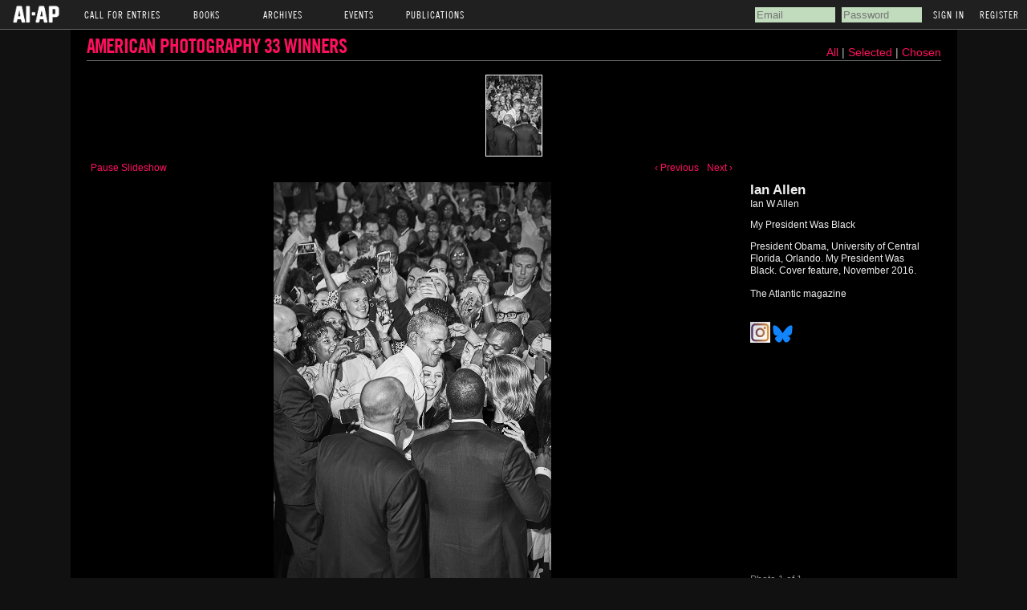

--- FILE ---
content_type: text/html; charset=utf-8
request_url: https://www.ai-ap.com/slideshow/AP/33/ian-allen/
body_size: 4037
content:
<!DOCTYPE html PUBLIC "-//W3C//DTD HTML 4.01 Transitional//EN">
<html>
<head>
    <meta http-equiv="Content-type" content="text/html; charset=utf-8">
    <title>AI-AP Slideshow</title>
    <link rel="icon" type="image/gif" href="https://s3.amazonaws.com/static.ai-ap.com/favicon.ico"/>
    <link rel="stylesheet" href="https://s3.amazonaws.com/static.ai-ap.com/css/style.css" type="text/css"/>
    <link rel="stylesheet" href="https://s3.amazonaws.com/static.ai-ap.com/slideshow/css/galleriffic/basic.css" type="text/css"/>
    <link rel="stylesheet" href="https://s3.amazonaws.com/static.ai-ap.com/slideshow/css/galleriffic/galleriffic-5.css" type="text/css"/>
    <link rel="stylesheet" href="https://s3.amazonaws.com/static.ai-ap.com/slideshow/css/galleriffic/black.css" type="text/css"/>
    <link type="text/css" rel="stylesheet" href="https://fast.fonts.net/cssapi/f6df8b32-38c5-4215-be33-6f2bc3edce9b.css"/>
    

    <script type="text/javascript" src="//ajax.googleapis.com/ajax/libs/jquery/1.8.3/jquery.min.js"></script>
<script type="text/javascript">
    if (typeof jQuery == 'undefined') {
        document.write(unescape("%3Cscript src='/static/js/jquery.min-1.8.3.js' type='text/javascript'%3E%3C/script%3E")); }
</script>

    <script type="text/javascript" src="https://s3.amazonaws.com/static.ai-ap.com/slideshow/js/jquery.history.js"></script>
    <script type="text/javascript" src="https://s3.amazonaws.com/static.ai-ap.com/slideshow/js/jquery.galleriffic.js"></script>
    <script type="text/javascript" src="https://s3.amazonaws.com/static.ai-ap.com/js/jquery.opacityrollover.js"></script>
    <!-- We only want the thunbnails to display when javascript is disabled -->
    <script type="text/javascript">
        document.write('<style>.noscript { display: none; }</style>');
    </script>
    
</head>

<body>
<div id="top_header">
    <ul>
        <li class="main"><a href="/" ><img src="https://s3.amazonaws.com/static.ai-ap.com/images/logo.png" /></a></li>
        <li class="main">Call For Entries
            <ul>
                <li><a href="/cfe/">AI-AP</a></li>
                <li><a href="/cfe/latin/">LAI-LAF</a></li>
                <li><a href="/cfe/motion/">Motion</a></li>
                <li><a href="/cfe/apopen/">AP Open</a></li>
                <!--<li><a href="/cfe/IMA/entry/">IMA (Int'l Motion Arts)</a></li>-->
            </ul>
        </li>
        <li class="main">Books
            <ul>
                <li><a href="/book-order/">Order Books</a></li>
                <li><a href="/juries-designers/">Juries, Designers &amp; Covers</a></li>
            </ul>
        </li>
        <li class="main">Archives
            <ul>
                <li><a href="/archive/AI/">AI</a></li>
                <li><a href="/archive/AP/">AP</a></li>
                <li><a href="/archive/LAI/">LAI</a></li>
                <li><a href="/archive/LAF/">LAF</a></li>
                <li><a href="/archive/IMAA/">Motion</a></li>
            </ul>
        </li>
        <li class="main">Events
            <ul>
                <li><a href="/events/theparty/">The Party</a></li>
                <li><a href="/events/bigtalk/">Big Talk Symposium</a></li>
                <li><a href="/illustration-week/">Illustration Week</a></li>
            </ul>
        </li>
        <li class="main">Publications
            <ul>
                <li><a href="/publications/pro-photo-daily/">Pro Photo Daily</a></li>
                <li><a href="/publications/motion-arts-pro/">Motion Arts Pro Daily</a></li>
                <li><a href="/publications/dart/">DART: Design Arts Daily</a></li>
                <li><a href="/publications/dispatches-from-latin-america/">Dispatches from Latin America</a></li>
                <li><a href="/publications/profiles/">Profiles</a></li>
                <li><a href="/publications/streettests/">Streettests</a></li>
            </ul>
        </li>
    </ul>
    
    
        <div id="signin_reg">
            <!-- <a class="signin" id="signin" name='signin' href='/cfe/'>Returning User Login</a>&nbsp; --><!-- <a href="/password-reset/" id="resend_password_link">Forgot your password?</a> -->
            <form method="post" name='popSigninForm' id="popSigninForm" action="/login/?next=/slideshow/AP/33/ian-allen/">
                <div style='display:none'><input type="hidden" name="csrfmiddlewaretoken" value="XWpLnYEgAk4gMkv8BVxMLORHjQxx0l9KAhfElCoXf0laSSt4lIf2ZbqGGFYN9sR5"></div>
                <input id="username" name="username" title="email" tabindex="4" type="text" placeholder="Email">
                <input id="password" name="password" value="" title="password" tabindex="5" type="password" placeholder="Password">
                <input value="Sign In" tabindex="7" type="submit">
                <a href="/register/" id="register">Register</a>
            </form>
        </div><!--/end signin_reg-->
    
</div><!--/end top_header-->
<div id="m_header">
    
    <ul>
        <li><a href="/login/#login">Sign In</a></li>
        <li><a href="/register/#col_1">Register</a></li>
    </ul>
    
</div><!--/end m_header-->
<div id="wrap">

    <style>
        a {
        
            color: #ff105d;
        
        }
    </style>


    <div id="page">
        <div id="container">
            <div style="float:left;width:100%;border-bottom:1px solid #666;padding-bottom:2px;margin-bottom:15px;">
                <h1 style="float:left;"><a href="/slideshow/">American Photography 33 Winners</a>  </h1>
                <div style="float:right;font-size:14px;">

                    <a href="/slideshow/AP/33/">All</a> |

                     <a href="?status=selected">  Selected  </a>  |
                     <a href="?status=chosen">  Chosen  </a> 

                    
                </div>
            </div>


            
            <!-- Start Advanced Gallery Html Containers -->

            <div class="navigation-container">
                <div id="thumbs" class="navigation">
                    <a class="pageLink prev" style="visibility: hidden;" href="#" title="Previous Page"></a>
                    <ul class="thumbs noscript">
                        
                            <li>
                                
                                    <a class="thumb" name="" href='https://s3.amazonaws.com/media.ai-ap.com/images/cfe/AP33/jury/156614.JPG' title="My President Was Black">
                                        <img src="https://s3.amazonaws.com/media.ai-ap.com/images/cfe/AP33/thumbnail/imgl8668.jpg" alt="My President Was Black" />
                                    </a>
                                
                                <div class="caption">
                                    <div class="image-title">Ian Allen</div>
                                    
                                        <div class="image-publication">Ian W Allen</div>
                                
                                        <div class="image-desc">My President Was Black</div>
                                    
                                        <div class="image-desc">President Obama, University of Central Florida, Orlando. My President Was Black. Cover feature, November 2016.</div>
                                    
                                        <div class="image-publication">
                                            <br>The Atlantic magazine
                                        </div>

                                    <br><br>
                                    
                                        <a href="https://www.instagram.com/ian_allen/" target="_blank">
                                            <img src="https://s3.amazonaws.com/static.ai-ap.com/images/imstangram.png" width="25">
                                        </a>
                                    
                                    
                                        <a href="https://bsky.app/profile/ianallenworks/" target="_blank">
                                            <img src="https://s3.amazonaws.com/static.ai-ap.com/images/Bluesky_Logo.png" width="25">
                                        </a>
                                    
                                </div>
                            </li>
                        
                    </ul>
                    <a class="pageLink next" style="visibility: hidden;" href="#" title="Next Page"></a>
                </div>
            </div>
            <div class="content">
                <div class="slideshow-container">
                    <div id="controls" class="controls"></div>
                    <div id="loading" class="loader"></div>
                    <div id="slideshow" class="slideshow"></div>
                </div>
                <div id="caption" class="caption-container">
                    <div class="photo-index"></div>
                </div>
            </div>
            <!-- End Gallery Html Containers -->
            <div style="clear: both;"></div>
        </div>
    </div>
    <div id="footer">AI-AP</div>
    <script type="text/javascript">
        jQuery(document).ready(function ($) {
            // We only want these styles applied when javascript is enabled
            $('div.content').css('display', 'block');

            // Initially set opacity on thumbs and add
            // additional styling for hover effect on thumbs
            var onMouseOutOpacity = 0.67;
            $('#thumbs ul.thumbs li, div.navigation a.pageLink').opacityrollover({
                mouseOutOpacity: onMouseOutOpacity,
                mouseOverOpacity: 1.0,
                fadeSpeed: 'fast',
                exemptionSelector: '.selected'
            });

            // Enable toggling of the caption
            var captionOpacity = 0.0;
            $('#captionToggle a').click(function (e) {
                var link = $(this);

                var isOff = link.hasClass('off');
                var removeClass = isOff ? 'off' : 'on';
                var addClass = isOff ? 'on' : 'off';
                var linkText = isOff ? 'Hide Caption' : 'Show Caption';
                captionOpacity = isOff ? 0.7 : 0.0;

                link.removeClass(removeClass).addClass(addClass).text(linkText).attr('title', linkText);
                $('#caption span.image-caption').fadeTo(500, captionOpacity);

                e.preventDefault();
            });

            // Initialize Advanced Galleriffic Gallery
            var gallery = $('#thumbs').galleriffic({
                delay: 5000,
                numThumbs: 9,
                preloadAhead: 1,
                enableTopPager: false,
                enableBottomPager: false,
                imageContainerSel: '#slideshow',
                controlsContainerSel: '#controls',
                captionContainerSel: '#caption',
                loadingContainerSel: '#loading',
                renderSSControls: true,
                renderNavControls: true,
                playLinkText: 'Play Slideshow',
                pauseLinkText: 'Pause Slideshow',
                prevLinkText: '&lsaquo; Previous',
                nextLinkText: 'Next &rsaquo;',
                nextPageLinkText: 'Next &rsaquo;',
                prevPageLinkText: '&lsaquo; Prev',
                enableHistory: false,
                autoStart: true,
                syncTransitions: true,
                defaultTransitionDuration: 900,
                onSlideChange: function (prevIndex, nextIndex) {
                    // 'this' refers to the gallery, which is an extension of $('#thumbs')
                    this.find('ul.thumbs').children()
                        .eq(prevIndex).fadeTo('fast', onMouseOutOpacity).end()
                        .eq(nextIndex).fadeTo('fast', 1.0);

                    // Update the photo index display
                    this.$captionContainer.find('div.photo-index')
                        .html('Photo ' + (nextIndex + 1) + ' of ' + this.data.length);
                },
                onPageTransitionOut: function (callback) {
                    this.fadeTo('fast', 0.0, callback);
                },
                onPageTransitionIn: function () {
                    var prevPageLink = this.find('a.prev').css('visibility', 'hidden');
                    var nextPageLink = this.find('a.next').css('visibility', 'hidden');

                    // Show appropriate next / prev page links
                    if (this.displayedPage > 0)
                        prevPageLink.css('visibility', 'visible');

                    var lastPage = this.getNumPages() - 1;
                    if (this.displayedPage < lastPage)
                        nextPageLink.css('visibility', 'visible');

                    this.fadeTo('fast', 1.0);
                }
            });

            /**************** Event handlers for custom next / prev page links **********************/

            gallery.find('a.prev').click(function (e) {
                gallery.previousPage();
                e.preventDefault();
            });

            gallery.find('a.next').click(function (e) {
                gallery.nextPage();
                e.preventDefault();
            });

            /****************************************************************************************/

            /**** Functions to support integration of galleriffic with the jquery.history plugin ****/

            // PageLoad function
            // This function is called when:
            // 1. after calling $.historyInit();
            // 2. after calling $.historyLoad();
            // 3. after pushing "Go Back" button of a browser
            function pageload(hash) {
                // alert("pageload: " + hash);
                // hash doesn't contain the first # character.
                if (hash) {
                    $.galleriffic.gotoImage(hash);
                } else {
                    gallery.gotoIndex(0);
                }
            }

            // Initialize history plugin.
            // The callback is called at once by present location.hash.
            $.historyInit(pageload, "advanced.html");

            // set onlick event for buttons using the jQuery 1.3 live method
            $("a[rel='history']").live('click', function (e) {
                if (e.button != 0) return true;

                var hash = this.href;
                hash = hash.replace(/^.*#/, '');

                // moves to a new page.
                // pageload is called at once.
                // hash don't contain "#", "?"
                $.historyLoad(hash);

                return false;
            });

            /****************************************************************************************/
        });
        
    </script>
</div>
</body>

</html>
